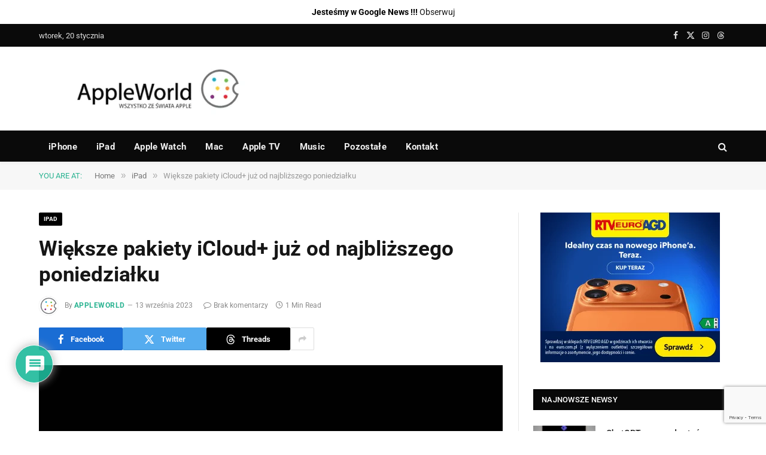

--- FILE ---
content_type: text/html; charset=utf-8
request_url: https://www.google.com/recaptcha/api2/anchor?ar=1&k=6LeSm8gZAAAAAKUb-gu1nKP9VLmloPf_M7-1g475&co=aHR0cHM6Ly9hcHBsZXdvcmxkLnBsOjQ0Mw..&hl=en&v=PoyoqOPhxBO7pBk68S4YbpHZ&size=invisible&anchor-ms=20000&execute-ms=30000&cb=kxvirudla47
body_size: 49135
content:
<!DOCTYPE HTML><html dir="ltr" lang="en"><head><meta http-equiv="Content-Type" content="text/html; charset=UTF-8">
<meta http-equiv="X-UA-Compatible" content="IE=edge">
<title>reCAPTCHA</title>
<style type="text/css">
/* cyrillic-ext */
@font-face {
  font-family: 'Roboto';
  font-style: normal;
  font-weight: 400;
  font-stretch: 100%;
  src: url(//fonts.gstatic.com/s/roboto/v48/KFO7CnqEu92Fr1ME7kSn66aGLdTylUAMa3GUBHMdazTgWw.woff2) format('woff2');
  unicode-range: U+0460-052F, U+1C80-1C8A, U+20B4, U+2DE0-2DFF, U+A640-A69F, U+FE2E-FE2F;
}
/* cyrillic */
@font-face {
  font-family: 'Roboto';
  font-style: normal;
  font-weight: 400;
  font-stretch: 100%;
  src: url(//fonts.gstatic.com/s/roboto/v48/KFO7CnqEu92Fr1ME7kSn66aGLdTylUAMa3iUBHMdazTgWw.woff2) format('woff2');
  unicode-range: U+0301, U+0400-045F, U+0490-0491, U+04B0-04B1, U+2116;
}
/* greek-ext */
@font-face {
  font-family: 'Roboto';
  font-style: normal;
  font-weight: 400;
  font-stretch: 100%;
  src: url(//fonts.gstatic.com/s/roboto/v48/KFO7CnqEu92Fr1ME7kSn66aGLdTylUAMa3CUBHMdazTgWw.woff2) format('woff2');
  unicode-range: U+1F00-1FFF;
}
/* greek */
@font-face {
  font-family: 'Roboto';
  font-style: normal;
  font-weight: 400;
  font-stretch: 100%;
  src: url(//fonts.gstatic.com/s/roboto/v48/KFO7CnqEu92Fr1ME7kSn66aGLdTylUAMa3-UBHMdazTgWw.woff2) format('woff2');
  unicode-range: U+0370-0377, U+037A-037F, U+0384-038A, U+038C, U+038E-03A1, U+03A3-03FF;
}
/* math */
@font-face {
  font-family: 'Roboto';
  font-style: normal;
  font-weight: 400;
  font-stretch: 100%;
  src: url(//fonts.gstatic.com/s/roboto/v48/KFO7CnqEu92Fr1ME7kSn66aGLdTylUAMawCUBHMdazTgWw.woff2) format('woff2');
  unicode-range: U+0302-0303, U+0305, U+0307-0308, U+0310, U+0312, U+0315, U+031A, U+0326-0327, U+032C, U+032F-0330, U+0332-0333, U+0338, U+033A, U+0346, U+034D, U+0391-03A1, U+03A3-03A9, U+03B1-03C9, U+03D1, U+03D5-03D6, U+03F0-03F1, U+03F4-03F5, U+2016-2017, U+2034-2038, U+203C, U+2040, U+2043, U+2047, U+2050, U+2057, U+205F, U+2070-2071, U+2074-208E, U+2090-209C, U+20D0-20DC, U+20E1, U+20E5-20EF, U+2100-2112, U+2114-2115, U+2117-2121, U+2123-214F, U+2190, U+2192, U+2194-21AE, U+21B0-21E5, U+21F1-21F2, U+21F4-2211, U+2213-2214, U+2216-22FF, U+2308-230B, U+2310, U+2319, U+231C-2321, U+2336-237A, U+237C, U+2395, U+239B-23B7, U+23D0, U+23DC-23E1, U+2474-2475, U+25AF, U+25B3, U+25B7, U+25BD, U+25C1, U+25CA, U+25CC, U+25FB, U+266D-266F, U+27C0-27FF, U+2900-2AFF, U+2B0E-2B11, U+2B30-2B4C, U+2BFE, U+3030, U+FF5B, U+FF5D, U+1D400-1D7FF, U+1EE00-1EEFF;
}
/* symbols */
@font-face {
  font-family: 'Roboto';
  font-style: normal;
  font-weight: 400;
  font-stretch: 100%;
  src: url(//fonts.gstatic.com/s/roboto/v48/KFO7CnqEu92Fr1ME7kSn66aGLdTylUAMaxKUBHMdazTgWw.woff2) format('woff2');
  unicode-range: U+0001-000C, U+000E-001F, U+007F-009F, U+20DD-20E0, U+20E2-20E4, U+2150-218F, U+2190, U+2192, U+2194-2199, U+21AF, U+21E6-21F0, U+21F3, U+2218-2219, U+2299, U+22C4-22C6, U+2300-243F, U+2440-244A, U+2460-24FF, U+25A0-27BF, U+2800-28FF, U+2921-2922, U+2981, U+29BF, U+29EB, U+2B00-2BFF, U+4DC0-4DFF, U+FFF9-FFFB, U+10140-1018E, U+10190-1019C, U+101A0, U+101D0-101FD, U+102E0-102FB, U+10E60-10E7E, U+1D2C0-1D2D3, U+1D2E0-1D37F, U+1F000-1F0FF, U+1F100-1F1AD, U+1F1E6-1F1FF, U+1F30D-1F30F, U+1F315, U+1F31C, U+1F31E, U+1F320-1F32C, U+1F336, U+1F378, U+1F37D, U+1F382, U+1F393-1F39F, U+1F3A7-1F3A8, U+1F3AC-1F3AF, U+1F3C2, U+1F3C4-1F3C6, U+1F3CA-1F3CE, U+1F3D4-1F3E0, U+1F3ED, U+1F3F1-1F3F3, U+1F3F5-1F3F7, U+1F408, U+1F415, U+1F41F, U+1F426, U+1F43F, U+1F441-1F442, U+1F444, U+1F446-1F449, U+1F44C-1F44E, U+1F453, U+1F46A, U+1F47D, U+1F4A3, U+1F4B0, U+1F4B3, U+1F4B9, U+1F4BB, U+1F4BF, U+1F4C8-1F4CB, U+1F4D6, U+1F4DA, U+1F4DF, U+1F4E3-1F4E6, U+1F4EA-1F4ED, U+1F4F7, U+1F4F9-1F4FB, U+1F4FD-1F4FE, U+1F503, U+1F507-1F50B, U+1F50D, U+1F512-1F513, U+1F53E-1F54A, U+1F54F-1F5FA, U+1F610, U+1F650-1F67F, U+1F687, U+1F68D, U+1F691, U+1F694, U+1F698, U+1F6AD, U+1F6B2, U+1F6B9-1F6BA, U+1F6BC, U+1F6C6-1F6CF, U+1F6D3-1F6D7, U+1F6E0-1F6EA, U+1F6F0-1F6F3, U+1F6F7-1F6FC, U+1F700-1F7FF, U+1F800-1F80B, U+1F810-1F847, U+1F850-1F859, U+1F860-1F887, U+1F890-1F8AD, U+1F8B0-1F8BB, U+1F8C0-1F8C1, U+1F900-1F90B, U+1F93B, U+1F946, U+1F984, U+1F996, U+1F9E9, U+1FA00-1FA6F, U+1FA70-1FA7C, U+1FA80-1FA89, U+1FA8F-1FAC6, U+1FACE-1FADC, U+1FADF-1FAE9, U+1FAF0-1FAF8, U+1FB00-1FBFF;
}
/* vietnamese */
@font-face {
  font-family: 'Roboto';
  font-style: normal;
  font-weight: 400;
  font-stretch: 100%;
  src: url(//fonts.gstatic.com/s/roboto/v48/KFO7CnqEu92Fr1ME7kSn66aGLdTylUAMa3OUBHMdazTgWw.woff2) format('woff2');
  unicode-range: U+0102-0103, U+0110-0111, U+0128-0129, U+0168-0169, U+01A0-01A1, U+01AF-01B0, U+0300-0301, U+0303-0304, U+0308-0309, U+0323, U+0329, U+1EA0-1EF9, U+20AB;
}
/* latin-ext */
@font-face {
  font-family: 'Roboto';
  font-style: normal;
  font-weight: 400;
  font-stretch: 100%;
  src: url(//fonts.gstatic.com/s/roboto/v48/KFO7CnqEu92Fr1ME7kSn66aGLdTylUAMa3KUBHMdazTgWw.woff2) format('woff2');
  unicode-range: U+0100-02BA, U+02BD-02C5, U+02C7-02CC, U+02CE-02D7, U+02DD-02FF, U+0304, U+0308, U+0329, U+1D00-1DBF, U+1E00-1E9F, U+1EF2-1EFF, U+2020, U+20A0-20AB, U+20AD-20C0, U+2113, U+2C60-2C7F, U+A720-A7FF;
}
/* latin */
@font-face {
  font-family: 'Roboto';
  font-style: normal;
  font-weight: 400;
  font-stretch: 100%;
  src: url(//fonts.gstatic.com/s/roboto/v48/KFO7CnqEu92Fr1ME7kSn66aGLdTylUAMa3yUBHMdazQ.woff2) format('woff2');
  unicode-range: U+0000-00FF, U+0131, U+0152-0153, U+02BB-02BC, U+02C6, U+02DA, U+02DC, U+0304, U+0308, U+0329, U+2000-206F, U+20AC, U+2122, U+2191, U+2193, U+2212, U+2215, U+FEFF, U+FFFD;
}
/* cyrillic-ext */
@font-face {
  font-family: 'Roboto';
  font-style: normal;
  font-weight: 500;
  font-stretch: 100%;
  src: url(//fonts.gstatic.com/s/roboto/v48/KFO7CnqEu92Fr1ME7kSn66aGLdTylUAMa3GUBHMdazTgWw.woff2) format('woff2');
  unicode-range: U+0460-052F, U+1C80-1C8A, U+20B4, U+2DE0-2DFF, U+A640-A69F, U+FE2E-FE2F;
}
/* cyrillic */
@font-face {
  font-family: 'Roboto';
  font-style: normal;
  font-weight: 500;
  font-stretch: 100%;
  src: url(//fonts.gstatic.com/s/roboto/v48/KFO7CnqEu92Fr1ME7kSn66aGLdTylUAMa3iUBHMdazTgWw.woff2) format('woff2');
  unicode-range: U+0301, U+0400-045F, U+0490-0491, U+04B0-04B1, U+2116;
}
/* greek-ext */
@font-face {
  font-family: 'Roboto';
  font-style: normal;
  font-weight: 500;
  font-stretch: 100%;
  src: url(//fonts.gstatic.com/s/roboto/v48/KFO7CnqEu92Fr1ME7kSn66aGLdTylUAMa3CUBHMdazTgWw.woff2) format('woff2');
  unicode-range: U+1F00-1FFF;
}
/* greek */
@font-face {
  font-family: 'Roboto';
  font-style: normal;
  font-weight: 500;
  font-stretch: 100%;
  src: url(//fonts.gstatic.com/s/roboto/v48/KFO7CnqEu92Fr1ME7kSn66aGLdTylUAMa3-UBHMdazTgWw.woff2) format('woff2');
  unicode-range: U+0370-0377, U+037A-037F, U+0384-038A, U+038C, U+038E-03A1, U+03A3-03FF;
}
/* math */
@font-face {
  font-family: 'Roboto';
  font-style: normal;
  font-weight: 500;
  font-stretch: 100%;
  src: url(//fonts.gstatic.com/s/roboto/v48/KFO7CnqEu92Fr1ME7kSn66aGLdTylUAMawCUBHMdazTgWw.woff2) format('woff2');
  unicode-range: U+0302-0303, U+0305, U+0307-0308, U+0310, U+0312, U+0315, U+031A, U+0326-0327, U+032C, U+032F-0330, U+0332-0333, U+0338, U+033A, U+0346, U+034D, U+0391-03A1, U+03A3-03A9, U+03B1-03C9, U+03D1, U+03D5-03D6, U+03F0-03F1, U+03F4-03F5, U+2016-2017, U+2034-2038, U+203C, U+2040, U+2043, U+2047, U+2050, U+2057, U+205F, U+2070-2071, U+2074-208E, U+2090-209C, U+20D0-20DC, U+20E1, U+20E5-20EF, U+2100-2112, U+2114-2115, U+2117-2121, U+2123-214F, U+2190, U+2192, U+2194-21AE, U+21B0-21E5, U+21F1-21F2, U+21F4-2211, U+2213-2214, U+2216-22FF, U+2308-230B, U+2310, U+2319, U+231C-2321, U+2336-237A, U+237C, U+2395, U+239B-23B7, U+23D0, U+23DC-23E1, U+2474-2475, U+25AF, U+25B3, U+25B7, U+25BD, U+25C1, U+25CA, U+25CC, U+25FB, U+266D-266F, U+27C0-27FF, U+2900-2AFF, U+2B0E-2B11, U+2B30-2B4C, U+2BFE, U+3030, U+FF5B, U+FF5D, U+1D400-1D7FF, U+1EE00-1EEFF;
}
/* symbols */
@font-face {
  font-family: 'Roboto';
  font-style: normal;
  font-weight: 500;
  font-stretch: 100%;
  src: url(//fonts.gstatic.com/s/roboto/v48/KFO7CnqEu92Fr1ME7kSn66aGLdTylUAMaxKUBHMdazTgWw.woff2) format('woff2');
  unicode-range: U+0001-000C, U+000E-001F, U+007F-009F, U+20DD-20E0, U+20E2-20E4, U+2150-218F, U+2190, U+2192, U+2194-2199, U+21AF, U+21E6-21F0, U+21F3, U+2218-2219, U+2299, U+22C4-22C6, U+2300-243F, U+2440-244A, U+2460-24FF, U+25A0-27BF, U+2800-28FF, U+2921-2922, U+2981, U+29BF, U+29EB, U+2B00-2BFF, U+4DC0-4DFF, U+FFF9-FFFB, U+10140-1018E, U+10190-1019C, U+101A0, U+101D0-101FD, U+102E0-102FB, U+10E60-10E7E, U+1D2C0-1D2D3, U+1D2E0-1D37F, U+1F000-1F0FF, U+1F100-1F1AD, U+1F1E6-1F1FF, U+1F30D-1F30F, U+1F315, U+1F31C, U+1F31E, U+1F320-1F32C, U+1F336, U+1F378, U+1F37D, U+1F382, U+1F393-1F39F, U+1F3A7-1F3A8, U+1F3AC-1F3AF, U+1F3C2, U+1F3C4-1F3C6, U+1F3CA-1F3CE, U+1F3D4-1F3E0, U+1F3ED, U+1F3F1-1F3F3, U+1F3F5-1F3F7, U+1F408, U+1F415, U+1F41F, U+1F426, U+1F43F, U+1F441-1F442, U+1F444, U+1F446-1F449, U+1F44C-1F44E, U+1F453, U+1F46A, U+1F47D, U+1F4A3, U+1F4B0, U+1F4B3, U+1F4B9, U+1F4BB, U+1F4BF, U+1F4C8-1F4CB, U+1F4D6, U+1F4DA, U+1F4DF, U+1F4E3-1F4E6, U+1F4EA-1F4ED, U+1F4F7, U+1F4F9-1F4FB, U+1F4FD-1F4FE, U+1F503, U+1F507-1F50B, U+1F50D, U+1F512-1F513, U+1F53E-1F54A, U+1F54F-1F5FA, U+1F610, U+1F650-1F67F, U+1F687, U+1F68D, U+1F691, U+1F694, U+1F698, U+1F6AD, U+1F6B2, U+1F6B9-1F6BA, U+1F6BC, U+1F6C6-1F6CF, U+1F6D3-1F6D7, U+1F6E0-1F6EA, U+1F6F0-1F6F3, U+1F6F7-1F6FC, U+1F700-1F7FF, U+1F800-1F80B, U+1F810-1F847, U+1F850-1F859, U+1F860-1F887, U+1F890-1F8AD, U+1F8B0-1F8BB, U+1F8C0-1F8C1, U+1F900-1F90B, U+1F93B, U+1F946, U+1F984, U+1F996, U+1F9E9, U+1FA00-1FA6F, U+1FA70-1FA7C, U+1FA80-1FA89, U+1FA8F-1FAC6, U+1FACE-1FADC, U+1FADF-1FAE9, U+1FAF0-1FAF8, U+1FB00-1FBFF;
}
/* vietnamese */
@font-face {
  font-family: 'Roboto';
  font-style: normal;
  font-weight: 500;
  font-stretch: 100%;
  src: url(//fonts.gstatic.com/s/roboto/v48/KFO7CnqEu92Fr1ME7kSn66aGLdTylUAMa3OUBHMdazTgWw.woff2) format('woff2');
  unicode-range: U+0102-0103, U+0110-0111, U+0128-0129, U+0168-0169, U+01A0-01A1, U+01AF-01B0, U+0300-0301, U+0303-0304, U+0308-0309, U+0323, U+0329, U+1EA0-1EF9, U+20AB;
}
/* latin-ext */
@font-face {
  font-family: 'Roboto';
  font-style: normal;
  font-weight: 500;
  font-stretch: 100%;
  src: url(//fonts.gstatic.com/s/roboto/v48/KFO7CnqEu92Fr1ME7kSn66aGLdTylUAMa3KUBHMdazTgWw.woff2) format('woff2');
  unicode-range: U+0100-02BA, U+02BD-02C5, U+02C7-02CC, U+02CE-02D7, U+02DD-02FF, U+0304, U+0308, U+0329, U+1D00-1DBF, U+1E00-1E9F, U+1EF2-1EFF, U+2020, U+20A0-20AB, U+20AD-20C0, U+2113, U+2C60-2C7F, U+A720-A7FF;
}
/* latin */
@font-face {
  font-family: 'Roboto';
  font-style: normal;
  font-weight: 500;
  font-stretch: 100%;
  src: url(//fonts.gstatic.com/s/roboto/v48/KFO7CnqEu92Fr1ME7kSn66aGLdTylUAMa3yUBHMdazQ.woff2) format('woff2');
  unicode-range: U+0000-00FF, U+0131, U+0152-0153, U+02BB-02BC, U+02C6, U+02DA, U+02DC, U+0304, U+0308, U+0329, U+2000-206F, U+20AC, U+2122, U+2191, U+2193, U+2212, U+2215, U+FEFF, U+FFFD;
}
/* cyrillic-ext */
@font-face {
  font-family: 'Roboto';
  font-style: normal;
  font-weight: 900;
  font-stretch: 100%;
  src: url(//fonts.gstatic.com/s/roboto/v48/KFO7CnqEu92Fr1ME7kSn66aGLdTylUAMa3GUBHMdazTgWw.woff2) format('woff2');
  unicode-range: U+0460-052F, U+1C80-1C8A, U+20B4, U+2DE0-2DFF, U+A640-A69F, U+FE2E-FE2F;
}
/* cyrillic */
@font-face {
  font-family: 'Roboto';
  font-style: normal;
  font-weight: 900;
  font-stretch: 100%;
  src: url(//fonts.gstatic.com/s/roboto/v48/KFO7CnqEu92Fr1ME7kSn66aGLdTylUAMa3iUBHMdazTgWw.woff2) format('woff2');
  unicode-range: U+0301, U+0400-045F, U+0490-0491, U+04B0-04B1, U+2116;
}
/* greek-ext */
@font-face {
  font-family: 'Roboto';
  font-style: normal;
  font-weight: 900;
  font-stretch: 100%;
  src: url(//fonts.gstatic.com/s/roboto/v48/KFO7CnqEu92Fr1ME7kSn66aGLdTylUAMa3CUBHMdazTgWw.woff2) format('woff2');
  unicode-range: U+1F00-1FFF;
}
/* greek */
@font-face {
  font-family: 'Roboto';
  font-style: normal;
  font-weight: 900;
  font-stretch: 100%;
  src: url(//fonts.gstatic.com/s/roboto/v48/KFO7CnqEu92Fr1ME7kSn66aGLdTylUAMa3-UBHMdazTgWw.woff2) format('woff2');
  unicode-range: U+0370-0377, U+037A-037F, U+0384-038A, U+038C, U+038E-03A1, U+03A3-03FF;
}
/* math */
@font-face {
  font-family: 'Roboto';
  font-style: normal;
  font-weight: 900;
  font-stretch: 100%;
  src: url(//fonts.gstatic.com/s/roboto/v48/KFO7CnqEu92Fr1ME7kSn66aGLdTylUAMawCUBHMdazTgWw.woff2) format('woff2');
  unicode-range: U+0302-0303, U+0305, U+0307-0308, U+0310, U+0312, U+0315, U+031A, U+0326-0327, U+032C, U+032F-0330, U+0332-0333, U+0338, U+033A, U+0346, U+034D, U+0391-03A1, U+03A3-03A9, U+03B1-03C9, U+03D1, U+03D5-03D6, U+03F0-03F1, U+03F4-03F5, U+2016-2017, U+2034-2038, U+203C, U+2040, U+2043, U+2047, U+2050, U+2057, U+205F, U+2070-2071, U+2074-208E, U+2090-209C, U+20D0-20DC, U+20E1, U+20E5-20EF, U+2100-2112, U+2114-2115, U+2117-2121, U+2123-214F, U+2190, U+2192, U+2194-21AE, U+21B0-21E5, U+21F1-21F2, U+21F4-2211, U+2213-2214, U+2216-22FF, U+2308-230B, U+2310, U+2319, U+231C-2321, U+2336-237A, U+237C, U+2395, U+239B-23B7, U+23D0, U+23DC-23E1, U+2474-2475, U+25AF, U+25B3, U+25B7, U+25BD, U+25C1, U+25CA, U+25CC, U+25FB, U+266D-266F, U+27C0-27FF, U+2900-2AFF, U+2B0E-2B11, U+2B30-2B4C, U+2BFE, U+3030, U+FF5B, U+FF5D, U+1D400-1D7FF, U+1EE00-1EEFF;
}
/* symbols */
@font-face {
  font-family: 'Roboto';
  font-style: normal;
  font-weight: 900;
  font-stretch: 100%;
  src: url(//fonts.gstatic.com/s/roboto/v48/KFO7CnqEu92Fr1ME7kSn66aGLdTylUAMaxKUBHMdazTgWw.woff2) format('woff2');
  unicode-range: U+0001-000C, U+000E-001F, U+007F-009F, U+20DD-20E0, U+20E2-20E4, U+2150-218F, U+2190, U+2192, U+2194-2199, U+21AF, U+21E6-21F0, U+21F3, U+2218-2219, U+2299, U+22C4-22C6, U+2300-243F, U+2440-244A, U+2460-24FF, U+25A0-27BF, U+2800-28FF, U+2921-2922, U+2981, U+29BF, U+29EB, U+2B00-2BFF, U+4DC0-4DFF, U+FFF9-FFFB, U+10140-1018E, U+10190-1019C, U+101A0, U+101D0-101FD, U+102E0-102FB, U+10E60-10E7E, U+1D2C0-1D2D3, U+1D2E0-1D37F, U+1F000-1F0FF, U+1F100-1F1AD, U+1F1E6-1F1FF, U+1F30D-1F30F, U+1F315, U+1F31C, U+1F31E, U+1F320-1F32C, U+1F336, U+1F378, U+1F37D, U+1F382, U+1F393-1F39F, U+1F3A7-1F3A8, U+1F3AC-1F3AF, U+1F3C2, U+1F3C4-1F3C6, U+1F3CA-1F3CE, U+1F3D4-1F3E0, U+1F3ED, U+1F3F1-1F3F3, U+1F3F5-1F3F7, U+1F408, U+1F415, U+1F41F, U+1F426, U+1F43F, U+1F441-1F442, U+1F444, U+1F446-1F449, U+1F44C-1F44E, U+1F453, U+1F46A, U+1F47D, U+1F4A3, U+1F4B0, U+1F4B3, U+1F4B9, U+1F4BB, U+1F4BF, U+1F4C8-1F4CB, U+1F4D6, U+1F4DA, U+1F4DF, U+1F4E3-1F4E6, U+1F4EA-1F4ED, U+1F4F7, U+1F4F9-1F4FB, U+1F4FD-1F4FE, U+1F503, U+1F507-1F50B, U+1F50D, U+1F512-1F513, U+1F53E-1F54A, U+1F54F-1F5FA, U+1F610, U+1F650-1F67F, U+1F687, U+1F68D, U+1F691, U+1F694, U+1F698, U+1F6AD, U+1F6B2, U+1F6B9-1F6BA, U+1F6BC, U+1F6C6-1F6CF, U+1F6D3-1F6D7, U+1F6E0-1F6EA, U+1F6F0-1F6F3, U+1F6F7-1F6FC, U+1F700-1F7FF, U+1F800-1F80B, U+1F810-1F847, U+1F850-1F859, U+1F860-1F887, U+1F890-1F8AD, U+1F8B0-1F8BB, U+1F8C0-1F8C1, U+1F900-1F90B, U+1F93B, U+1F946, U+1F984, U+1F996, U+1F9E9, U+1FA00-1FA6F, U+1FA70-1FA7C, U+1FA80-1FA89, U+1FA8F-1FAC6, U+1FACE-1FADC, U+1FADF-1FAE9, U+1FAF0-1FAF8, U+1FB00-1FBFF;
}
/* vietnamese */
@font-face {
  font-family: 'Roboto';
  font-style: normal;
  font-weight: 900;
  font-stretch: 100%;
  src: url(//fonts.gstatic.com/s/roboto/v48/KFO7CnqEu92Fr1ME7kSn66aGLdTylUAMa3OUBHMdazTgWw.woff2) format('woff2');
  unicode-range: U+0102-0103, U+0110-0111, U+0128-0129, U+0168-0169, U+01A0-01A1, U+01AF-01B0, U+0300-0301, U+0303-0304, U+0308-0309, U+0323, U+0329, U+1EA0-1EF9, U+20AB;
}
/* latin-ext */
@font-face {
  font-family: 'Roboto';
  font-style: normal;
  font-weight: 900;
  font-stretch: 100%;
  src: url(//fonts.gstatic.com/s/roboto/v48/KFO7CnqEu92Fr1ME7kSn66aGLdTylUAMa3KUBHMdazTgWw.woff2) format('woff2');
  unicode-range: U+0100-02BA, U+02BD-02C5, U+02C7-02CC, U+02CE-02D7, U+02DD-02FF, U+0304, U+0308, U+0329, U+1D00-1DBF, U+1E00-1E9F, U+1EF2-1EFF, U+2020, U+20A0-20AB, U+20AD-20C0, U+2113, U+2C60-2C7F, U+A720-A7FF;
}
/* latin */
@font-face {
  font-family: 'Roboto';
  font-style: normal;
  font-weight: 900;
  font-stretch: 100%;
  src: url(//fonts.gstatic.com/s/roboto/v48/KFO7CnqEu92Fr1ME7kSn66aGLdTylUAMa3yUBHMdazQ.woff2) format('woff2');
  unicode-range: U+0000-00FF, U+0131, U+0152-0153, U+02BB-02BC, U+02C6, U+02DA, U+02DC, U+0304, U+0308, U+0329, U+2000-206F, U+20AC, U+2122, U+2191, U+2193, U+2212, U+2215, U+FEFF, U+FFFD;
}

</style>
<link rel="stylesheet" type="text/css" href="https://www.gstatic.com/recaptcha/releases/PoyoqOPhxBO7pBk68S4YbpHZ/styles__ltr.css">
<script nonce="w2cTBw63PLPy4CCijbm7Qw" type="text/javascript">window['__recaptcha_api'] = 'https://www.google.com/recaptcha/api2/';</script>
<script type="text/javascript" src="https://www.gstatic.com/recaptcha/releases/PoyoqOPhxBO7pBk68S4YbpHZ/recaptcha__en.js" nonce="w2cTBw63PLPy4CCijbm7Qw">
      
    </script></head>
<body><div id="rc-anchor-alert" class="rc-anchor-alert"></div>
<input type="hidden" id="recaptcha-token" value="[base64]">
<script type="text/javascript" nonce="w2cTBw63PLPy4CCijbm7Qw">
      recaptcha.anchor.Main.init("[\x22ainput\x22,[\x22bgdata\x22,\x22\x22,\[base64]/[base64]/[base64]/bmV3IHJbeF0oY1swXSk6RT09Mj9uZXcgclt4XShjWzBdLGNbMV0pOkU9PTM/bmV3IHJbeF0oY1swXSxjWzFdLGNbMl0pOkU9PTQ/[base64]/[base64]/[base64]/[base64]/[base64]/[base64]/[base64]/[base64]\x22,\[base64]\\u003d\x22,\x22wooAbMKdYcKzMTDDkkbDmsKvP8Oga8O6csKAUnF0w6o2wosfw4hFcsOCw6fCqU3DvsOpw4PCn8KGw6DCi8KMw6TCjMOgw7/[base64]/[base64]/DqMO8QsKFwqTCgcOzwrpYcMK8wo3CmTbCtMKBwobCixV7wqtkw6jCrsKEw6DCim3Drw84wrvCqMKAw4IMwqjDmy0ewoHClWxJHsOvLMOnw7F+w6lmw53CosOKEAxcw6xfw4DCo37DkFnDq1HDk20uw5lyUMKMQW/DuCACdU8aWcKEwpfCsg5lw4nDisO7w5zDgFtHNXskw7zDokzDtUUvJhRfTsKgwpYEesOPw6TDhAsEHMOQwrvCp8Kic8OfPcOjwphKT8OGHRgFWMOyw7XCi8KhwrFrw6oRX37CsxzDv8KAw5LDrcOhIyNRYWoNA1XDjXDCnC/DnChwwpTChlnCuDbCkMKpw40CwpY+IX9NHcOqw63DhzAewpPCrBRAwqrCs249w4UGw6Bhw6kOwoLCpMOfLsOfwqlEaU1Lw5PDjE/[base64]/DoSrCmMKvW2FKwr7CgCzCiE7CtDBSFsKUSMO+N17Dt8K/wobDusKqXCbCgWULFcOVG8O2wrBiw7zCl8OMLMKzw6DCuTPCsg3CrnEBbMKwSyMWw6/ChQxCdcOmwrbCuGzDrSwhwpdqwq0xGVHCpnPDt1HDrgTDv0LDgQDCkMOuwoI2w4JAw5bCsGNawq1qwpHCqnHCg8Kdw47DlsOUYMOswq1BMgF+wr/Cu8OGw5EOw5LCrMKfOTrDvgDDkEjCmMO1TsODw5Zlw4xwwqB9w4sVw5sbw7LDlsO1WMOSwqjDr8KFYcK1T8KIH8K7N8OSw6bCsV4sw70+wrkowqnDnXrDsGjCsybDgEXDvAbCqBoIZ3JLwpXClQrCmsKyFAYqGDXDmcKOeg/DgBfDuE3CnsK7w4TDiMKhGH/ClR8BwpUQw5NjwolQwoRnTcKzPEUnIgzCj8Kqw4VSw7QJUMOqwoRJw5zDnCvCp8KRXMKpw5zCtcKIPsKfwpLCksO8fMOgQMKQw6bCg8OqwrUEw7Uswp/DkHkywrjCkgrDjMKtwqN7wp7DgsO6ZUfClMOZRibDr03CicKwSzPCkMOlw7/DoVo4w65Xw7BkdsKdOGNjVnoxw59FwpHDjlQ/RcOHOcKSdsOmw6fCmcO2Ki3CvsOYXMKWPMKxwpk/w6tDwoLCgMO0w5QJwoXDrMK0wo4FwqPDhlTClj8awqtwwr8Hw5nDkBwAc8Kjw4HDgsOeam4ha8Khw5Fdw73CqXUgworDg8KxwpXCkcK2wrnCtsKDIMKTwpRzwrAbwo91w5/CgjA/[base64]/[base64]/DqcOxw4jDuMKSdQHCpcK3BAvCrnghSsOuwobDh8K3w7glFWtpRmPCpsKmw6YQYcORMnvDk8KIamnChMOxw5JGRsKrDMKERcKsGMKzwpFHwqPCmg4pwrRpw43Dsy5UwqzDoWw1wrTDjFJkMMO9wp1Ww5/[base64]/SmnCqMOVwozChCjCrD/[base64]/Cjzo0w7/[base64]/w5ofw6TDnsK8wpXCvMKaw7XDlsKSw6N3w4LCrMOpKjthVMKwwqbDq8Oww7U3JWtswq0lcRjDpHPDvcOww5PDsMKlf8KPFBbDnXQww4o6w6FEwo/CnRHCtcOdXzDCunHCu8K1w6zDrwTDhhjCs8OcwoQZBizCtzA5wrp+w6Jiw5VpAsOoJw56w7/CqsKOw4LCrwzDkRzDrknCiD3CvRZ3BMKVOX0RAsKkwojCkh4/w6jCtyjDjsKJLcKIKFbDjMKQw4jDpifDrzIuw5zCvS8kYWoQwoF4EMOLGMKBw7TCvm/Ch3bCn8KMWMO4P1RNCjIUw6bCp8K5w43CpkkfalfDpRQCV8KaKh5pdxrDikzDkAUNwrdgwrsufsKWwrtYw4kOwp18asKDcWMoCwTCvlfCqiY9Qn8EXBrDrsKZw5QwwpHDrMOFw498wofCl8KIPidWwqzCnCDCrGhmXcO8UMKqw4vCqMKgwq/DrcO9anTDoMOAYVHDhG9EIUpiwq1TwqwEw7bCo8KOwq/CpcKpwqlbQz7DkUEMwqvChsKkayMsw5YBw558w7jCjMKtw5PDs8O0eDNJwq0ow7tPZUjChcO6w7NvwoR2wqx/SRjDtsOwCBQ/TBPCscKGDsOEwpjDiMOHVsKaw4k5FMKLwo4wwp3Cg8KYV31Bwo0xw71bwroOw5/DpsODV8KewrQhXh7CpzAcw4YjLjgcw69ww6LDssOrw6XDvMKGw7hUwq1dInfDnsKgwrHDr0rCosO1TMK2w4XClMO0dcK5JcK3WTrDvsOsey/[base64]/NcK/[base64]/[base64]/[base64]/Cqg/Ct8KLHsK1NsKCQMKTW0fCt1pHwrXCrHUmJGEELQfDrT3CqQbCisKeRVkowpRhwrEZw7fDn8OfXGsFw6rCqcKSw6XDk8Kzwp3CjcO/YXLCthM0KMK7wrvDohoLwp15QW/[base64]/Du8K2eMKnw7vCtsKFw64ldMKjEsK6wrArwrJdw6RgwoRGwp7DlMOpw5fDuVVcZMOsecKpw40Rwr/[base64]/CkcK+wph2A1FHwoXDvyHDnsKXWWdkw5nClMKswqBFPEMKw4DDtl/Cj8Kywrc1TMKXHMKZw7rDjVfDrcKFwq0DwpV7K8Kpw4cOa8K2w4HCvcKZwpfCsljDucKlwooOwot6wpxzXMOhw55owp3Cvgc8LEbDpcO4w7oMbTc5w7jDrh7CvMKEw5wMw5jDjDfDhiNeVw/[base64]/w59DbsKmwrrCjcOxTMO/S2rCgGcJdDg0RBjCmBbCp8KWZ05GwprCiUouwoHCssK7w7XCu8KuCU7CqnfDtlHDrDFoEMOxdgsxwqnDj8OAL8KHRj8Ca8Kyw5xKw4HDn8OLccKveUTDhTPCoMOQHcOvA8OZw7osw6PDkBFxQ8K1w4ozwp0owqZ/w5Jew5o/[base64]/Chjc1bwBcwq/Ch8OGAMKrw6kew5nCjnnCjMOxEkrCuMOUwp/DgU4Xw6sewqvCtCnCk8O/wrAPw78cVwTCkxnDisKRwrYmw6DCpsOawqbCrcKhFlo/[base64]/w4bCv8OUwph7wqTDt8KAw5fCsMOjAX5sDcOowqRsw5LDnCE+RTrDgGcQF8Omw7zDpcKDw7IKWsKCIMOtbcKawrvCnQZNH8O5w6/Dr0XDu8OFWQAMwqvDqAgFQsOrcGLDtcKmw4kZwrdLwqPDqjRhw4jDh8OJw5TDvEBswrDDksOxNX5Owq3CucKJdsK0w55TYWBXw4MgwpDDlG8iwqvCgSpTVGXDsDHCrSHDm8KtJMKtwoA6VSHCjSXDnirCqjnDn38WwqtRwqBlw5PCoA/Dkh/ClcOYZHjColXDucK6C8OTIwhYOj3DtSwYw5bCnMO+w4nDjcO4w77DrGPDnWbDp1jDtBTDicKlccKawqwIwr45dn1zwpfCiGIew5svBXpUw41tJcORHQzCiXxlwo8EbsK3AsKWwpoywrzCvcOMcMOcF8OyOyUqw6/DgMKvbXtgTsK8w7U2wrnDqg/DqHvDjMK5woAIJkMMZFdmwqNww6cNw7Fnw7JIM0sAGVrCg0EfwoN8wpVPw7LCkcOxw4bDlAbCg8K8OhLDhR7Dm8K2wphMw5gXBRLCpMKkBiBFTxJePSDCmkdkw6/DrMOeOMOeZ8OkQTsfw7wmwoHDrMKIwrdeNcOiwpRcWcOiw58cw6kjISk/w7HCjsO2wqjCscKgZcORw5ATwo/Cu8OqwpxJwrk2wrPDgXsVSzjDgMKJX8K4w45cScOSCcKEYzbDgsOXPVUTwr3CucKFXMKIDkvDgEjCrcKnD8KfI8OMRMOKwrAOwrfDrRN2wroXCMO8wpjDp8OubgQaw7DCmMOpXMKdblwXwpVreMOuw4lqDsKBGcOqwp8hw6zCk0U/fcOoCsKoDxjDksOCVMKLw6vDqBNMKVdHX2QKHVBvwrvDr3ojTsOiwpbDjMOmw5LCscKKS8Oyw5zDt8KowoHCrlBoRsKkbyzDm8KMw5Akw5zCosOnLcKHfQPDrAHCgjdAw6PCisK+w7lKKjB+PcOaL1XCtsOgw7rDplFBQsOjEgzDn3lFw4bClsK0VhDDqVZ4w4vCni/CmSpLAX7ClB4hSVwFL8K5wrbDvCvCisONUWgZw7l8wpbCoRYGNMK9ZV7DlChGw7HCmglHWcOAw5jDghNrSGjCl8KQC2oBQiHDo2xAwqkIw6IwRnN+w4wfZsO6S8KpHio8VwYJw6rDnMO2Qk7DnjYdRiHCvl9IXMK/F8K3w7Z1D2BOwpMmw6vCiGHCm8KlwqInS2/Dk8OfS1bCgF4+w7FYTyZgE3lEwpTDnsKGw5zDgMKewrnDuUPChAEXNcOGwqwvbcKqM0/Ck05fwqLCsMKZwqvDjMOuw4HCkyrCqy7CqsONwpMQw7jCgcOuU2dTdcK6w5rDllzDnzbCsjzCksKrGTBYGE8ub1BKw5Akw6psw7bCqcKfwoxnw5zDqV/Cm1bDlDoUXsK2DjhaBMOKPMKjwo7DtMK6XUx6w5vDnsKNwrRnw6/DtMKAFGDCo8KDNS3Cn0IBwrZSd8Kmeldiw6Muwo03wo3DszHCnDpzw6DDqcKhw5BJU8OrwpDDm8KDwqfDslzCsQlzVjPCh8OqYiMUwrkGwrNyw6DCulRzOcOKeEAFOm3CpsKyw63DqzRQw4wkPRl/JQBbwoZaUzBlw71ww6s8QTB5wrvDpMKOw7zCq8KZwqtPS8OLwrXCosOEOwHDtwTDm8OSQ8KXcsO1w7DDo8KedDlTYn3CnXYKMsOkKsKXLW16Snszw6lpw77DlsOhUyALTMKDwrLDvcKZDcOqwpTCn8KGAmnClRtcw4ZXMVQ8wpssw7TDisO5UsK7USJ2TsKYwoxFY3J/YEjDocOuw7QWw4DDrgfCnwofQGZ+wp1fwr3DrMOww5gFwovCrTTCvcO3NMOAw7fDlsOxfkvDuBrCv8ObwrMzSQ4Yw4wQw75yw5/CiHLDmgcSDcO5XxtWwq/CoTHCo8OoK8KHOsO0GcKlw7TCisKSw6dWETdBwpfDn8Orw47DjcK0wrcmbsKMRMOHw5R2wpnDlGDCv8Kcwp/Ctl3DqnNEMgjDh8K3w5MNw5DCmm3CpMOsU8K1PsKDw6DDk8ODw59ewp/CvGnCpcK0w73Cl2nCn8O8dcO5FsOxMRnCqcKCNMKDOGgKwqNrw5PDpXnDrMOww5VWwpQgZVAwwrzDrMOIw7HCjcKqwrXDusKUw588woVOJ8KjTsOOw6jChMK5w6DDnMKzwogIw53DrihQfEIqRcK3w6o3w4/Cl0vDuBvDh8OtwpDDrDfCp8OHwp9ewprDnWrCtDIvw6EXOMKfcMOfWWHDrMKGwps0PMOPf0gvYMK5wq1sw5nCtQrDrsKmw50SLhQBw782V05Sw6URXsOtOCnDo8KPaCjCsMK5EsK9FBXCvSfCicOkw7zDicK6Nzt5w6hywpZnAV9cHcOuAcKNwovCscO4KS/DsMOFwrUfwqcPw41/w5nCpsOceMOOw6bCnHfDkUrDisK4YcO9YGoVw5/CpMKdwpTDlEhsw6PCqsKfw5IbLcOrI8OZKsO0QS9ZWMOdw47Cj0kHOcOqfU4eVg/Ctm7DqMKJFmptw6TDqWV5wr9tJy3Doil5wpbDoyLDr3Iifnp2wq/CsWNBHcOywp4Ew4nDoSdcwr7Cpyh2N8O9XcKpRMODGsOeNHDCtxkcw4/DnWXCnxgvasK5w60lwqrDp8OfdcOaKEbDkcOPM8O2D8KUwqbDs8KNOgMjUsO3w5fCpk7CvlQ3wrY6YsKHwoXCosOOHA8ObcOQw7nDsGwiasKsw6bDuU7DtsO7w7N4dGBmwozDknXCkcOow7kowpPDnsK/wpXCkHp3V1PCtsKcAMK/wp7CjMKBwqs9w5DCrMK2NnrDhsK1RDXCscKoXi7ChzjChcOrXzfCvjnDgMKGw4x6JMOLT8K4L8OsLTrDp8OIa8OWHMO3acOjwrHDl8KBfxVXw6fCssOYIWTCg8OqOcKYBMObwrduwoVOfcKuw5fDqcOyQsOQHAvCsHbCucKpwpsSwpgYw7lfw5zCkHzDoXbCnxvCqi/DnMO/fsO7woXCpMOPwo3Dh8Ovw5rDs1EAAcK7YjXCoV0xw7LCtz5Rw6daYGbCky7DgUfCncO7JsOxB8OpA8OjewFOIl41wrNkE8Kdw7rClEEVw5Aew6LDqcKReMKxwoZLw73DuzHCnyA3VB/[base64]/DljEOwosTw7djKk/ChsO/PMOJw6opwqHCm8K4w6PDl2/DiMOoSsOaw7TCl8OEYsOLw7XCq3HDp8OYFm/Do2FfIMO9woLCusKmLA4nw7dOwrAPB3kvRMOUwpvDpsKJwqnCvEzCqsOQw5dPGgDCo8KxQcK7wrjCqHcBworDlMOAwoV6WcOZwox9L8KYBTbDusOtCVTCnGvDi3zCj3/[base64]/w5PDsCY0wrNjw5PDkRDChHLDhMK0wqXCjX7Ds8O4wofCjsKewqUTw6fDuxR2UkwWwr1jUcKbSMKoGcOywrh1cC7Du3zDtgbDksKBKlvDkcKAw7vCmiMiwr7CgcO2MHbCkVZ7HsKrPS/ChWgdE0sFGsOgJhoERUrCl2HDgGHDhMKnw63DnMODYMO7F3vDmcKteEBFHcKAw41KGRrDvGlME8KewqPCiMO4bcO+wqvChEfDkMKyw44pwo/[base64]/[base64]/CgsKwwrQ3EMOIw4bClSAydsKwJ1bCpMO1V8OMw6QIw5Jbw6Vaw6AqPsOdQQ5Twotww4TDsMOtG2x2w6HCiHcEJMKCw5zClMO3wrQRC0PCmcKrXMO0Q2DClSLDqm/[base64]/w5LCtwU7K1/Criczw71mwpvDkcOXS8KtNcOObMOIw4PCjcOXwod5w7QQw5TDqnPCthcvfG55w505w6HCuSshXk44ejFEwpAlR1tTF8O5worCgjzDjBcFDMO5w7V0w4NVwqDDpcOlw4wcAUDDkcKYOH7CqEcNwqZQwoPCgMKjXcKyw6Zvwr/[base64]/Em1DAz/[base64]/[base64]/[base64]/I0xMw7/CvMKHwp/DtMO9wqbDlsKxwqrDsMKEw4fDu2rDsTAXw5JCw4nCkxzDksOvJnUEEg8jw6FSJGZTw5BuIMOWZVN0DHHCiMKDw4HCo8KAwotxwrVnwo4mI3HDh0fDrcKcCWA8wp0XYcKfR8KJwq0+d8O4wqEGw6pRRWwJw6kuw7E5Z8OYMnrCljLCj31Cw6zDkMOCw4fCgsK/[base64]/Dl8KqwpXDjsOcwpDDnMK9LCAXw5w/AMKDVkfDncOBw7hCw5nCicO0DcOOwq/CrXYFwovCusOuw79hKDlDwrHDi8KSUwdlTkrDk8OfwpHDlTRsFcKpwpfDjcO2wrPCjcKmKQTDuUTCrMOEDsOQw5hhbWE3dxfDi0liwr3Dt3Jif8O1w4zCr8OofB0fwoQGwonDlR7DhlhawpofS8KbczdvwpbDpH/CtAESYVvCjBRgU8K3OsOCwpzDnUYzwqRxGcOvw4fDpcKGL8KUw5jDmcKhw7llw74gSMK2wpHDs8KMHwFCZsO/TMO/PcO9wptXVW9swq49w5kVRiYFASHDtUM5XsKuQkotXmggw5ZZBcKXw73CkcOdGQoPw5drBcKtA8KCwoAjd0fDhGgzZsKDdC/DlsOVGMOXwr5iJMK2wpzDvTIBw7oKw7x4dMKjPgvCpsOXGMKiw6PDi8Olwo4BbUXCtlLDtjsLwp1Tw7LCkMO/dkPDpsOyB0rDmsOqV8KmRBPCqQl/[base64]/w7jDoS7DjlgBeW/DqwoTZGszw7DDi33DpRfDrkfCrsO5wpLDmsOIJsO/[base64]/CrcONTwxoK8Kqwr43dl3DrGrDuQPDizsdcQDClnpsf8KXdMKefXHDhcKiw5DCgRrDj8OOw7k5VhJOw4JUw6LCrDFqw4zDmgUpdwbCscOYaDAbw55TwrZlw4/[base64]/[base64]/Ds8KBH8KSw63Ckz3CgS7DuA0iwrYpLMOxwr7DvcKIw7XDvR3DuXoMHMKnIUJvw6HDlsKbaMOow4dxw5pJwoHDhHnDpMO6IMOTS3hRwqlHwpoOSXBCw6NUw5DCpzM+w7tZesOywr3DjMOHwp50V8OrTgkQwrwlQcOww57DiBvDk2wQMxthwoYlw7HDjcK9w5DDt8K/w5HDvcKuI8OBwpLDvEIeBsKPZcKbw6R6w5jCvsKVIGjDr8KyFAPCmcK4XsOAO31Hw6fDiF3Ct1/DusOkw63DtsKiLXpdfMKxw7g7VxFYw57DtGYiQcOPwpzCjsOzQhbCtmlTGj/Cpg7CocK8wqTCsl3CucKrw5fDr0rCrADCsWRyY8K3SFkkQh7DgDoHQV4nw6jCssO+CCpPLhbDscOAw4UrKRQyYAHCjMKCwovDgsK5w7rCjVXDtMOLw63DiE90w5rCgsK4wp/CksKmaFHDvsKcwp5fw6kXworDusOYwoJFw6Fubw8ZOcKyRgnCvQzCvsOva8O/HcKxw5zDusOiDcOhw4NbAsO0DBzDsCEww78jWsOnAMKbdkc7w6kKJcKdEm7DjcOWNhXDm8KpBMOxT3fDmFx+HDzCnx7CvUptBsOVVWJTw5zDlxfCkcOlwr0Dw714wojDh8OXw7Vfb3fDhMOswqrDi13CkMKsc8KJw7HDl0bCokHDkMOzw57DjjlWL8K5Jz/CkBzDsMO1w7jCkCo9M2DDkmrDrsONWcKuwqbDkgnCoTDCugZzw6jCmcKZeE7CixcUYzvDhsOGSsKFLmrDhRXDlsKCGcKMH8OZw7TDnl81w6rDisKqCTUQw4bDukjDmjtJw61rwqHDuXNeDhvCqhTCtwUMBlfDuS3Din/CmCjDvgskFSRvMkjDtT0bQSA/wqBRQcOJB08bfh7Cr2FnwpVtccOGbsOSWX5XacOgwpzDs1BIT8OKSsO7SMKRwrs5w5oIw77CqHVZwoBtwqzCoTnDpsKTVSPClQtAw7/CuMOGwoFOw5pxwrRXGMKiw4hgw4bDtTzDnUoSSSdbwozCl8KMYMO8TsOraMOrwqXCmVzCpi3Cs8KteSg9cAnCpX92KcOwHjx/L8K/O8KUcEUnFiY+ccKewqV7w51owrjDsMO2YMKawp9aw6rCu1Jxw5BoasKWwrMTZGcPw6UNbMOnw7wCEcKJwrjDqcKVw7MZwoEDwqRjDmY8a8ORwokTDMKwwrfDisKsw411ecKLBhNXwq0+TcK3w67DpAsgwojCqkA2wocFwozDpcKhwqXCscKiw6fDn01vwoHCjAUlLH/CmcKqw4QcTENxFHrCigfDpnd+wothwrvDvGJywp7CsW7DvlnDkMOhPiTDqjvDhVEcKR3CisK3FxFGw5TCoXHCnzfDk2tFw6HDi8OEwqnDlh9Dw4sIFMOQIsOsw5zDmcOnX8K5UMOKwo3DscKmNcOPCcOxL8Kxwq/Ch8KTw5gswo3DviA8wrxjwr0bw4QiwpPDgA/Dqx7Di8ORwr/CnmAew7DDp8OmHm1gwo7DmzrCiSrCgljDvHJGwoIJw7Aiw7gVEShGCH5eDsOXHcOBwqkZw4XCs35GBB4jw7PCmsO/DMOZdFMuw7nDr8KRw7fDicOvw4EEw77DjMOxBcK2w6DCtMOObRU4w6bCpXPCoBHCiGPCnhHCmlvCgloFcn88wqxHwrrDgURnwrrCv8O2w4fDm8O2wp1AwrYGMcOPwqRxEUEXw5h0HsOtwod8wohDHC9Vw6obdlbCisO5GHtSwr/Do3HDpMKMwr/Du8Kowp7Dg8O9FMKbWMOKwq8DNUQYNn3DjMKyZMOsHMKLC8KMw6zDnhbCu3jDl3J/MXI2RMOrajvDt1HDnxbDv8OzE8OxFsOtwpoiXX/DlMOaw7zCusKZAcKmw6UJw6bDsBvCpB4Ga0Fcwo/CscOCw43Ct8OYwrQaw4BGK8K7IEfCsMKUw6wewrjCsUvDmmssw6XCgWdjeMOjwq/DtENlwqE9BsKzw49nKg51WBteOcKLY2QQQcO2wpASXXVlw4lHwqzDvcO4UcO0w5XDijjDmcKGTsKGwq8XXsKKw6VFwpshYsObesO/b2LCqkLDmlXCtMOKY8O6wp50QsKlw4EuRcOPKcOzc3nDicKdMWPCmQXDscOCZnPDgjJKwogCw5HCpsO4E1/DjsKkw6gjw6HDhHXCozPCncK1DTURa8KoVMOtwqXDicKlfMOQKRM2UngZwobDvzHCs8OlwpzDqMOnV8K2VC/ClSokwozDv8OqwoHDuMKCIyXCpGk/[base64]/CjRlXw4sJw5HCusKAIsKtdcKZw4VoDmB4wrPCmcKMw4DCksOdwr8MNBJpKsOrE8KxwphHfVBOwo1AwqDDmsKfwo9pwobDowNgwo/CjXtIw6vDk8KUL0DDvcOIwoxlw5/Dtx/CtFrDssOAw5ZswpPCiWXDnMOyw5UrWsOPVlHDosK+w7d/DMK+E8Knwpl3w44nBcO6wo4tw70DEAzCjD8Lw7d9JirCtzx1O1nCvRjChGg/wo4LwpfDrEdCQcOGWsK4KRLCjcOowrbCrWdgwqjDu8K1B8OXCcOZY1c6w7fDpsKsO8Ojw6opwo0swrnDrR/CmUEFTFM1T8OMw4MUF8OtwqjClsOAw4NrSG1rwobDvlTCmMKSHVB0GBDCozzDq10/cXErw7bDl1QDTsKiYMKgPSLCg8OIw7zDgTzDnsO/IW3DrMKjwqVVw5ARUDpcZTrDlMOuUcO+bmkDDMOkwrgVwrbDtnHDmlVgw4vDpcKPAMOLCEDDpQdJw6Z4wprDg8KUU2zCnV51IsOTwoDDicOYZ8Oow5jCt2TDqi8IXcKkMThVf8K/dcKmwr4dw40hwr/Cr8K7w7DCtGsuwobCsnxkDsOIw7s4EcKIPkRpbsOIw4TDr8OEw6rCt2DCuMKfwprDn3DDvFbCqjnDsMKvKEPDm2/Cii3DvkA8wplcw5JjwpjDp2BEw6LDoiZXw5/Dq0nDkHfDg0fDn8OHw7Jow7/[base64]/wrU3wqXCp8KzBMOuwo/Dr8KUclxqwpAIwr3CmsOHS8OGw7hCwrXDp8OTwqAcawLCi8KWScKvH8Osez4Bw4FvZGswwrXDmMK9w7hmRMKFCcOUN8Kgw6DDuG3CpAV9w57Dr8Ksw5LDsj7DmkYZw7MEbUrCjg1eaMONwo9Sw4/CncK+Pg86KMOWBcKowr7Dj8K5wpnCt8KoARjDssO3HcKXw6zDuDLCnMKPDhdxwq8xw6/DvsO5w49yKMKUcArClsK3w4rDtH7DrMOMKsKTwq5zdBMkHyh6F2VBw7zDsMKTWFhKwqTDkC4swrFCb8KXw6DCrsKBw6fCsmtYUgoXMB9hFHZ8w7HDgzwkOcKLw4Mtw5bDvglSfMO4LsKld8K1wq/CssOZeSV4DRjDlU0pMsKXKznCmGQ7wrjDs8O9ZMKTw7rDiU3CmMKrwrViwo5gV8Kiw4DDkMKUw5Bhwo3Dn8KDwq/CgA/DvjrDqHbCmcKQw77DrzXCscKvwpvDoMKcClQ4w5klw6dNY8KDcVPDgcO9SgXDgMK0MmrCiUXDrcKLDMK5fnAXworDq0M3w7YbwqQwwo/CjgDDscKcM8Kjw608Sj4RCMKfa8O2fUjChHBawrEBY3trw7XCt8KHP2PCrnLDpsKNAUDCp8O4aRsiLMKdw5XCijVcw4LDsMKaw4DCsmJxc8OpbTU3cB8hw54oY3R2dsKLw4diE3hiUmLCi8KBw5DDmsKuw4NHJzMIwqXCuh/CtRDDr8OUwrsbNsO5HHRCw5pRMMKVwqN+GcO8wowZwrLDvlnCl8OZCMO+TsKXB8KEYMKeQsOcwp8wGBfCk3fDrwAhwrpuw4gXFVB+PMKZMcKLNcOucMOuSsOwwqfCgnvCp8O9wqoSC8K7P8KFwoF+M8K/FcKrwrjDmThLwpQkamTDrcKkZ8KOIsO8wq5Ew4zCqsO7OUZLeMKdDsOtU8KmFyNwGsKaw67CpzHDhMOxwrtnMcKJO0IsU8OJwpHCucOnQsO6w74RIsOlw7cvcmfDikrDqsOfwpNSQcKsw5pvHx9Gwqc8CcKAOsOow7IhWsK2MGsywpHCv8KOwoNMw5bDqcKYLWHCmj/CmUcSP8KIw4khwonDrFIyYj4/[base64]/[base64]/DvsKPw6TDpcKyw6U6wp3ClMKAwqNpDhVgCUx6QRjCsR1nInJAWQQNwrIRw5xbMMOrw5oKNhjDjcOEOcKQwq0fw48tw4TCvsKRSyZQMmTDt04+wq7DmQcfw7vDvMONHsKodEfDrcOufQLCrEYnIh/[base64]/DksOHw5HDuSTCtMKow4VjbjbDpMKzTcKZI8KMMg1FGBBNHxbCl8Kdw43CjFTDrMKhwpNoQcOEwoFHSMKFbsKXbcONPFjCvi/Ct8KpSU/DnMKuQ1MDDMO/CjxGFsOtDyvCvcKxw4Umwo7CkcKfwrBvwqkqwpDCvCXDl03CgMK/E8K2IxDCjsK1KUvCqcK/MsOww54xw7tHTkkcwqAAJhrCj8KQw7/Dj3tZwoJ2bMKuPcOwc8K4wqoMAlZ+wqDDlsKUJcOjwqLCr8OBPFULV8OTwqTDpcKowqzCksKEQRvDlMOxw4/DsFTDtyLCnVYHUH7DncOgw5RaGcKjw5BwC8OhfMKdw6NkRknCrSTCiFLClEnDlcODHSzDnAQcw4DDrjXCncOqBnVFw5HCvcOlw7kKw6FpOk1RfAVfKsKMw4duw58Qw6jDk3Zvw7Ipw4tnwpo9wpTChMKjL8ONADZoPsKqwpR/FMODw7XDtcKpw7dlEsOqw5l1ElxSFcOCZV7CpMKRwrZpw5Z0woDDusOPLsOeaX3DicOewrhmHsOsRQJ1QsKRSCNQJkVvfcKedHzCmwnCiyl/[base64]/dMOhHC3DvXtbwozCt8KZT2RFw6XCqmwRwo7CtFDDsMK2wqJNJMKTwoZ/Q8KoDhvDqz1iwrBiw4Ilwo3CojTDrsKzBhHDoxHDmArDojbDn2IewpFmRFrCuz/Cg1Q5dcKpw4fDucOcPR/CtBciw5DDq8K6wrZEMC/DrsO1HcOTB8Oswp44BjbCqsKFVjLDnMOvLVNJbsOJw7vCg0jDicKvw6zDh3vCqEJdw5HDpsKKEcKBw6TCocO9w67ClWbCkFAFE8KBJ0XClD3Dn0dYW8KqNhlew61KS2hmH8KEw5bDp8K6U8Opw6bDrVkywpIOwprDjC/Dg8OMwqp8wqnDlk/DvT7Chxp0PsOiMhrCsQ3DkCrClMO0w70Kw4/Cn8OPLBXDryRgw4pDVsKCFHXDuAsKbkbDrMKwc3xfwp9ow7lhwos2wpAuYsKVDMKGw6Y5wolgKcK1ccO9wpVLw6PDpXZhwoNNwr/DssKWw57CuDBLw4/Ci8OjDsOYw4fCncOZwqwYdzF3JMO9VcKlDjAQwoY2DcOowpfDnToYJy/[base64]/CoQfCjFDDhsOuHMKqwpE+GyzCrgbCiMOGwpvCtcKDw53DrWvDqsOSw57DhcOnwoLDqMK7JcKqI34bHGDCssKCw7XCrgVeVDpkNMO6JjIxwrnDsyzDusO/w5vDjMOJw4DCvUHDpxtTw7DCj0TDoX0Pw5LClsKsXcKfw7PDl8OIw71Iwqtfw5DCiBk/w4daw6xseMKMwo/DqMOjK8KVwqbCjBTCnMKGwpTCmcKUfl/ChcO4w60Uw7BXw7ccw7gTw4jDr0jCksKXw4LDhMK7w5vDnsONwrZqwqbDigHCiHMcw43DhwTCqsOzLgFsRQ/Dun3CpE8MAyh1w4PCgMKowqDDt8KEDsO3AyUKw4N4w4VFw5HDsMKEwoNiF8OgM1Y7LsOkw6cww7R/WQtvw5IEV8OXw75fwr/[base64]/KsO7w4kOwpLCrMKTw4URwqAyazJ7d8OUw7BZw7Q4W23DjcOaFDM9wqg0FxPDiMOcw7htIsOdwq/DqjYhw5d3wrTCg03DmzxrwpnDh0A6Pl4yM3plBMOSwr0NwpkSA8O0wrYqwrxhfA/CtsO+w51gw4RKUMOGw5/ChmFTwqHDgG3DozhSOTIyw6EVTsKGAcK4w4Jdw7AmIcKkw7zCtnvCpQ/CtMOTwp/CmcK6LSbDgnHCjH1cw7AAwpkfaREhwp3CuMKbLlErT8K8w5Isa18FwoROEDTCtAcNWcOcw5YCwrpBeMO9eMKqS0c9w5DCvjdZESkaXcOyw6ECf8KNw6bChV8nwoPCusOxw45GwpRgwpTDlMKbwpXCi8OfTG3Dp8KMwqpFwrpBwoV/[base64]/BsOOw6/Do8OYVcO4w5p6A2ddD8O3w4hxFsKgw5TClMOcH8OKHgVWwpPDomzDosO0JCLCjMOHa1Ahw6jDuXPDpFvDi18LwoFDw5wHw4hHwr7DuVnDpx3CkgZPwqdjw78ow6LCncKTwqrCusKjPEfDnMKqGjUBw7RkwrVrwpNNwrIgHEhxw5TDp8Oew7rCjsK/wp18dFFBwpFec2HCrcOzwrbCocKgwoACw504HFRWKhJxeXJRw45owrXCpsKDw5jCjCbCicKUw4nDsyZrwotuwpRVw6nDuXnDmcORw6fDocO3w5jChF4eFsKlC8KCwoRRJMKKwoHDksKQHcK+TMOAwr/CqV96w6lswqPChMOdIMK0S37CjcKHw4xtw5XDuMOtw6/Dg3YGw6jDj8Oww5cLwq/ClkhPw5RzAsOUwoXDjMKEIQ/[base64]/EFvCocKifMOSdAkaV8OrQ38hEsOYw41SwobDhDPChATDtyQwFl8ze8KqwpPDpsK5fn/[base64]/QlPDvMOnPBsVw71Pb8Ovw6Z3w555WhAXw57DuynDvz7CocOmEsOFMFDDmTNCZ8KDw6PDncOQwq/CgjNRJQDCu3XCkcOkw5fDgQXCtDHCrMKeSB7DjFXDinLDjD7DlHPCuMKIwqkQTcKxZWrCjXFyMTrChMKBw5cPwrYwPsO5wo95wrnChMObw5cnwpPDisKewrPCi2fDmDUvwqDDig3CkgIfQHdjbVI4wpJ/YcOLwr93w4c3wp7DtFXDtnBVGSpuw5fCh8OsIRwgwofDusK1w7HDu8OEIm3CiMKdV1bCmRLDnULDisO6wq3CuHN3wrRhWTdKF8K1CkfDqH4HcWvCk8KSwqzDnMKWJT3DjsO/[base64]/CisOxLyDCs8Oiw7N/wpokcVJIdQPDmGEJwq3CpMOId3drwo/CkxPCoX8gUMKyAGMxTGZDKcKaJk87EsKGDMOnVB/Dh8OfViLDkMKbwpEOc23CrMO/wobDj1XCtHvDsm0Nw5vCosO0ccKZe8KjIlrDjMOSPcOCwonCnknCrDVbw6HCgMK8w6PDhnbCnCvChcOVM8KXRkpKCMOMw5LDvcKiw4Y/w6zCusKhfsOpw4gzwqA2SXzDkMKBw5JiSg9jw4EAEUnDqBDCoAjDh0pyw75OY8KVwpvCoScTwop6LGXDrirCgsKcHUF1wqQMScK0woA0RsK6w6MTF0jCgkrDphVEwrbDt8KFw6Iiw5hodwvDq8OGw7LDsA4WwqvCkT3DusOtIXxsw6x7N8O+w6xzEMO/[base64]/[base64]/w47CvybDhnMmXMKPb8KqAMOrR8KfIX/DnStYE2grWWjCjSYcwq/DjcOsX8OiwqkFbMOLdcKsM8OGDQsoZmdYcxHDhkQhwoZmw7vDpFNYS8KNw67CpsOHA8K9wo9qBXlUasOlwpzDhyTDsmvDl8K1Z2xnwpw/wqB5T8KWfAnCmMOwwqDDghvCqXQnw5LCi0zClizCtRcSw63DucOew7ojw5lROsKRCELDqMKzFsOLw47CtDE2w5zDpsKHH2oXBcO2Z24DEsKefVHDscKNw53DtWZMay0Ow4LCoMOYw4tswrjDi1TCszBmw7LColZ/woYGUB0QcQHCo8KHw4zCl8Kcw5cdODHCiAtewplvJcKXR8K8wo/CtiAFfBLCuUvDmFA7w4Idw6LDjiVUbkNmMcKWw7Ztw5F0woIdw73DoRzCsArCisKywpHDtzQHVMKIwrnDvTwPS8Odw7nDgMKWw7/DrErCt2t0ScKhKcKxOcKHw7/DmcKaKS1lwqHCqsOPJmdpFcKDOW/CgV8IwopwdH1PRsOWRkLDj0PCvsKsLsO3Ry7CpHk1T8KcUsKTw47CmlZvc8Oiwp7CrcKuw7nCjWZqw6RYbMOOw6oqKF/DkSsIMUhNw4U0wqYbZcOaFTlWTsK/[base64]/ScOJw7LDnybCi0FReFTDoRrDhMKQGsO3QzYTw4YBQyXCk2B/wp8sw43CucK3OWLDqlbDi8KvSMKQSsOCw74tHcO4G8K0a2/DhigfBcOTwp/Dlwovw4jDscO2WsKsFMKsEX9Bw7low7o3w6sLITEvJlLCmwTCg8OsSA8Bw5bCmcOCwoXCtjdOw68ZwojDrBLDvngswq/Co8KHJsOdJ8K3w7RMDcKrwrkNwqHCsMKCKAUVVcKuLcKYw4HDnCEIwpE0wpzCiUPDugtTTsKhw58VwqEkHwTDscOuTEzDtXRORMKYE2HDr0HCtGHDqgxNOcOdN8Kqw6zDncK1w4LDpcOxTcKFw6/CoV3Duk/DsgZ2wpd2w5dvwrRzMMKGw4rDnMOpLcKtw6HCphXDjsKkVsOuwp7DpsOdwoTChsKGw4p5wpcmw7FFXzbCshHDm2gtfcKUXsKgSsKgw7vDvDRhwrR9ZA7CqAoAwpQ7NCrCm8KlwoDDiMODwovDlSwew7zCu8OHW8Osw5lkwrcUaMOtwotpYcKxw5/DvgXCo8OJw4rDgxJpOMKdwrkTHQzChcOOPxnDisKOLVNTLBfCkFjDr29Iw4BYR8K5AMKcw7LCh8KOWE3Dl8O9wpLDmMKQw7Jcw5gGQcK7wpXCosKdw6rDhGTCp8KAAyRbSn/[base64]/TMKsPAYVA8KDwohjwpLCgyjDt8OKVsOldS/CkMKKL8Kyw7UmfDpFF35jV8OVdFrCqMOvQcOmw6fCsMOIT8OUwqhawpPDncKlw5c2wo53AMO2Kip4w6xGRMOuw4pIwpw9wp3DrcKkwqvCqyDCm8KGS8K0Pll0dUh3T8KSXsK4w6gEw77DucKzw6PCsMKCw6/Dhm1bcT0ENhMaZwlrw4fCp8KrD8OZbR/CnnrDlMO3wo/Dpj7Dk8OtwpdRLC3DgBU0wokDO8OSw49bwrMjMRHDrsO9IMKswpNBcmgZw4DDssKUHTDCncKnw7nDiwbCu8KfWVxKwqtYw6RBTsOswo4Gb1vCrwYiw7wAXMOfVnfCvWHCqTnCkwZpAsKza8KecsOle8ORasOHwpIoJnArFjzCv8ODODfDsMK7w5LDvgjCm8O/w6F4dxjDonPCnk59wowsR8KLRsOEwo5kShAATcOWwr9xI8KsbkfDgCHDvSYnFgIHZcKmw7lDeMK0w6RowrV2wqTCs15zwpx/RRvDk8OBeMOMJCLDkBdHKBfDqmHCoMOPSMONFzBXUnnDvMO0wr7DqCDCgGQuwonCpSvCrMKJwrLDvcOXGMOaw5/DhcKJUSE/P8Kow4XDqkJxw63DqUDDrcKMB1/Dt0gXV3hrw7zCu1PCiMK6wp3DlWtMwoE4w515woIUSWzDlyHDkMKUw7/DlcKufcKlWDp5YTDDpsOJHg7Dp0oOwoTCpmtNw5cVClt7R3FswqLCnMKmCicAwpXCtVNGw7QBwqbCgsO/RzbDt8KWwq3ClnLDvSJEw6/CuMONCMKPwrnDjcOLwpR2wp1eJcOpKMKfMcOpw5/[base64]/[base64]/[base64]/CvMKHe04cw5rDssKjw73Dr8OvwpLDmH7DsivClnzDiWvClcK0dCrCjk03QsKbw5tzwrLCuWLDj8O6GkPDvU3DhcOcR8K3FMK5wobDkXB4w6AkwrMNCMK2wr4IwrTDh0fDrcKZKETCjykpZcOQPT7DrCUhPmF5RMO3wpPCscO9wplYHVnCgMKKdTobw7M/Tn/DmX3DlsOMesKYasOXbsKEwqbCmxDDv3LCr8Kuw6Aaw55ACsOgwr3Cig/Cn0DDn2PCuFfDgjHDgxjDmg9yRWPDiH0edDBaLcKNeCrCn8O5wrHDucK6wrx0w5p2w5LDoE7Cmk1KbMKxFD4eTSHCscOTCjXDosO6wq/[base64]/Cj8OhwoMDw6pTG8KxTsKxaMOxTcOHw4DCtsK8w4fCoT8fw5UfdW1YXVQsD8OLHMKlI8OOBcOdZgpdw6Q8wqHDt8K2DcOrYsKXwqBFBMKVwp0gw4fDisO1wr5Xw78AwoLDmj0RXjHDlcO2ccKrwqbDssOPbsKIUsONcl/Dv8K7wqjCiD1Ew5PDjMK3BMKZw58SPcKpwozCsh0HNXU5w7NgVT/ChndIwqHDk8K5wqQ8w5jDj8OgwrfDq8KXGlfDlzXClB7CmsO4w7JeNcK/QMKiw7FUZxLChzTCgnw0wrZ6GSXDhMKVw4fDtzI2PDwHwoRLwq5lwqVSZz7DrEfCoUFuwqh7w7wyw6t5w5rDgHXDn8OowpPDpMKsehBmw5PDgCjDncKNwprDtSvDvEMgZDtFw5vCo0zDqF9QccO6ZcOaw7prDcOIw4jCu8KCMMOfNW1wKiI/ScKFTcKUwq5nFWbCuMOwwq8GCT4Yw64BVgLCpD3DkX0ZwpbDmcKSNAfCiywJecOvecO/w4PDiwYlw4QUw7DCjSs7FcO2wrXDnMOlwp3DhMOhwoJGP8K/wqU+wobDjRR7U0ABJMK8wo/DjMOmwr3Cg8KLE1oBYXlODsKywqNLw6lMwqnDsMOTwobDsU9tw7lGwpjDkMOMw6bCjcKaehw/wowNSxk8w6/Dphlgw4B7woHDhcOswoNJJSsPaMOlw6lkwpgOehJbYMOBw4YUZQg5XQzCp2jDsltZw77CuhvDgMOnGTtzXMKlw7jDkBvCsV0/PxrDgcOMwpwXwrsJJMK3w4HCksKpwrPDpMKCwpDCjcKlBsO9wovCgjnCssKjw6A6RMKkeEpkwpTDicORworCl1/Dom9AwqbDiQoGw6lfw5nCnMO/alXCscOfw5B2wqLCg2clcQ3DkE/DjcKjwrHCj8KgEcK2w6FgAMKfwrLCjsOvXyzDiF3DrV1rwpvDkSrCmcKmCBl/P2fCocO5XMKgWjvCgwjChMOpwoEXwo/CqxHCvEpSw7TCpEnCuzPDjMOvcMKTwoLDvkcMOknDuG45JcOtYcKOd2YsD0nDmUxZQGDCjyUCw4J1w4nCi8O1c8O/wrzCjcOTwpjCmkFyacKGeHHCjy5mw5/Cj8KoLyU2PMKHwqI2w58pDg/DtsKzU8KARkDCrx/DtcKaw5dSAXYiclxVw51Cwoh2wpzDpcKrw7DClhfCkzFKVsKuw4wgNDbClsO3w4xuJjABwpBeccK/Ui7CsUAcw53DsBHCkS0gXE0AGSDDhFU1wrXDmMOjJ1VYEMKDwqhsGMK6w6bDtWQmHjQxCMOVQcKowpnDhcOowooOw67DnQvDosKmwrAjw4xVw5EDQ13DplAiw4HCkW/[base64]\\u003d\x22],null,[\x22conf\x22,null,\x226LeSm8gZAAAAAKUb-gu1nKP9VLmloPf_M7-1g475\x22,0,null,null,null,1,[21,125,63,73,95,87,41,43,42,83,102,105,109,121],[1017145,710],0,null,null,null,null,0,null,0,null,700,1,null,0,\[base64]/76lBhnEnQkZnOKMAhk\\u003d\x22,0,0,null,null,1,null,0,0,null,null,null,0],\x22https://appleworld.pl:443\x22,null,[3,1,1],null,null,null,1,3600,[\x22https://www.google.com/intl/en/policies/privacy/\x22,\x22https://www.google.com/intl/en/policies/terms/\x22],\x22gG/IvUTExMPIy6cQI8Brv4U4U6jxhGhkFu3OrGIfJnM\\u003d\x22,1,0,null,1,1768924480501,0,0,[197,162],null,[118,255,220],\x22RC-pIsSPdFbV7oi8Q\x22,null,null,null,null,null,\x220dAFcWeA4HpJqzNmaBAMNbmHLo_TP7Xfz0xr36g5VHbSt_Dwh74I2Gg3s8XQbAigW29Pefi_gIf0NaloBXPOxMi_s7vREK7X_CCg\x22,1769007280448]");
    </script></body></html>

--- FILE ---
content_type: text/html; charset=utf-8
request_url: https://www.google.com/recaptcha/api2/aframe
body_size: -264
content:
<!DOCTYPE HTML><html><head><meta http-equiv="content-type" content="text/html; charset=UTF-8"></head><body><script nonce="Ik2JrHSwrHWG-Ozxw1CODA">/** Anti-fraud and anti-abuse applications only. See google.com/recaptcha */ try{var clients={'sodar':'https://pagead2.googlesyndication.com/pagead/sodar?'};window.addEventListener("message",function(a){try{if(a.source===window.parent){var b=JSON.parse(a.data);var c=clients[b['id']];if(c){var d=document.createElement('img');d.src=c+b['params']+'&rc='+(localStorage.getItem("rc::a")?sessionStorage.getItem("rc::b"):"");window.document.body.appendChild(d);sessionStorage.setItem("rc::e",parseInt(sessionStorage.getItem("rc::e")||0)+1);localStorage.setItem("rc::h",'1768920884202');}}}catch(b){}});window.parent.postMessage("_grecaptcha_ready", "*");}catch(b){}</script></body></html>

--- FILE ---
content_type: application/javascript; charset=utf-8
request_url: https://fundingchoicesmessages.google.com/f/AGSKWxWQftd0PGVOuKkfplYGvL2oblr4zdJsspMHLPjNgF7ciz1Qosr9mjyvh41rx8MK9AA4i6xxE8udorr9itGaB5-8yG8IO0j1GCZRd0Ycf5lnQaXpWEWpff44urR5gJOrNAqbCgDWi6NjcG_4qXECzPPom3dzg9heo_vWIS01-SzJEVC6U4YLqtsAYQ==/_/post-ad-&adzone=/adStrip./about-these-ads./side_adverts.
body_size: -1291
content:
window['1c95f9c0-7e91-4868-8852-b2f9378eabb0'] = true;

--- FILE ---
content_type: application/javascript; charset=utf-8
request_url: https://fundingchoicesmessages.google.com/f/AGSKWxUknqKQe3tJ0Cz3UA-sxS7mv1qd8RzK2x6b7Nj3S8YVCL5qUCWABBlgN6FSCQka8fjf4FNkjPD--9zk-6OwNwa6JtO49o2yfmJxbfQQkNivY7o_iKEZR8xMguwKUbD6sy0rAaA=?fccs=W251bGwsbnVsbCxudWxsLG51bGwsbnVsbCxudWxsLFsxNzY4OTIwODgyLDY4MDAwMDAwMF0sbnVsbCxudWxsLG51bGwsW251bGwsWzddXSwiaHR0cHM6Ly9hcHBsZXdvcmxkLnBsL3dpZWtzemUtcGFraWV0eS1pY2xvdWQtanV6LW9kLW5hamJsaXpzemVnby1wb25pZWR6aWFsa3UvIixudWxsLFtbOCwiTTlsa3pVYVpEc2ciXSxbOSwiZW4tVVMiXSxbMTksIjIiXSxbMTcsIlswXSJdLFsyNCwiIl0sWzI5LCJmYWxzZSJdXV0
body_size: -220
content:
if (typeof __googlefc.fcKernelManager.run === 'function') {"use strict";this.default_ContributorServingResponseClientJs=this.default_ContributorServingResponseClientJs||{};(function(_){var window=this;
try{
var OH=function(a){this.A=_.t(a)};_.u(OH,_.J);var PH=_.Zc(OH);var QH=function(a,b,c){this.B=a;this.params=b;this.j=c;this.l=_.F(this.params,4);this.o=new _.bh(this.B.document,_.O(this.params,3),new _.Og(_.Ok(this.j)))};QH.prototype.run=function(){if(_.P(this.params,10)){var a=this.o;var b=_.ch(a);b=_.Jd(b,4);_.gh(a,b)}a=_.Pk(this.j)?_.Xd(_.Pk(this.j)):new _.Zd;_.$d(a,9);_.F(a,4)!==1&&_.H(a,4,this.l===2||this.l===3?1:2);_.Dg(this.params,5)&&(b=_.O(this.params,5),_.fg(a,6,b));return a};var RH=function(){};RH.prototype.run=function(a,b){var c,d;return _.v(function(e){c=PH(b);d=(new QH(a,c,_.A(c,_.Nk,2))).run();return e.return({ia:_.L(d)})})};_.Rk(8,new RH);
}catch(e){_._DumpException(e)}
}).call(this,this.default_ContributorServingResponseClientJs);
// Google Inc.

//# sourceURL=/_/mss/boq-content-ads-contributor/_/js/k=boq-content-ads-contributor.ContributorServingResponseClientJs.en_US.M9lkzUaZDsg.es5.O/d=1/exm=kernel_loader,loader_js_executable/ed=1/rs=AJlcJMzanTQvnnVdXXtZinnKRQ21NfsPog/m=web_iab_tcf_v2_signal_executable
__googlefc.fcKernelManager.run('\x5b\x5b\x5b8,\x22\x5bnull,\x5b\x5bnull,null,null,\\\x22https:\/\/fundingchoicesmessages.google.com\/f\/AGSKWxW8fsbweub2yL99iRHj119hDSs6UbGpMLfovJdROibqtmy_u6ZSIYpJ5hWP74k7NIui_o2cEtU6_asvsMaij_pyLjrmyDNRYuIAKLVm785T7piWo6n6eVNuhh-NGWwcyn2Z-rU\\\\u003d\\\x22\x5d,null,null,\x5bnull,null,null,\\\x22https:\/\/fundingchoicesmessages.google.com\/el\/AGSKWxUrEvV9t5eQ4r1SzDJfinRomJ5Et7Bmjvbsufu23U2J7Q8S_rWdbF80ez4eWe7OFYcKqT7I7flEazaDcrMZbRceadA3xMCtlfVvQXk8MHVASPgSsn2LT3zKSQq6Lq1s3NOlWB4\\\\u003d\\\x22\x5d,null,\x5bnull,\x5b7\x5d\x5d\x5d,\\\x22appleworld.pl\\\x22,1,\\\x22en\\\x22,null,null,null,null,1\x5d\x22\x5d\x5d,\x5bnull,null,null,\x22https:\/\/fundingchoicesmessages.google.com\/f\/AGSKWxWLd70-C8NeTeEq6EfnDxhFtXhn63Cz4HHI4dPluRLWk68yzvhIlqRU5OAQujobL1IaC3Td3So2hz3C1gVFyyHy4UuKj0O7psBlhg3XV4qiLCs-5vv1qvM95rmUOfvn8d1uNaI\\u003d\x22\x5d\x5d');}